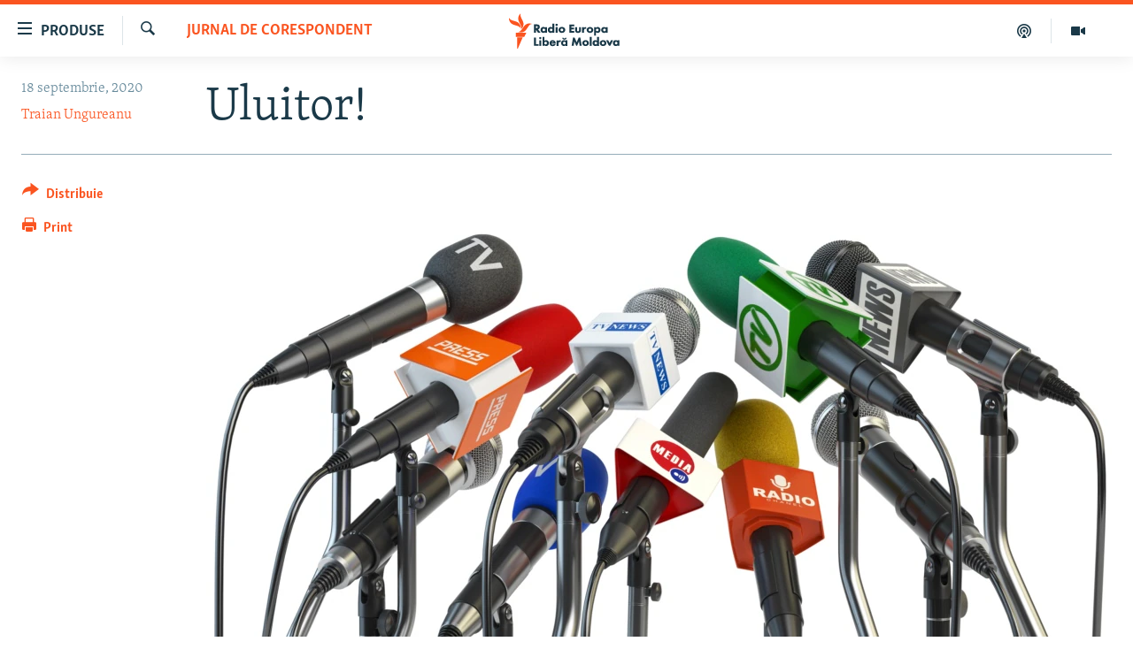

--- FILE ---
content_type: text/html; charset=utf-8
request_url: https://moldova.europalibera.org/a/uluitor-/30840292.html
body_size: 14342
content:

<!DOCTYPE html>
<html lang="ro" dir="ltr" class="no-js">
<head>
<link href="/Content/responsive/RFE/ro-MD/RFE-ro-MD.css?&amp;av=0.0.0.0&amp;cb=370" rel="stylesheet"/>
<script src="//tags.europalibera.org/rferl-pangea/prod/utag.sync.js"></script> <script type='text/javascript' src='https://www.youtube.com/iframe_api' async></script>
<link rel="manifest" href="/manifest.json">
<script type="text/javascript">
//a general 'js' detection, must be on top level in <head>, due to CSS performance
document.documentElement.className = "js";
var cacheBuster = "370";
var appBaseUrl = "/";
var imgEnhancerBreakpoints = [0, 144, 256, 408, 650, 1023, 1597];
var isLoggingEnabled = false;
var isPreviewPage = false;
var isLivePreviewPage = false;
if (!isPreviewPage) {
window.RFE = window.RFE || {};
window.RFE.cacheEnabledByParam = window.location.href.indexOf('nocache=1') === -1;
const url = new URL(window.location.href);
const params = new URLSearchParams(url.search);
// Remove the 'nocache' parameter
params.delete('nocache');
// Update the URL without the 'nocache' parameter
url.search = params.toString();
window.history.replaceState(null, '', url.toString());
} else {
window.addEventListener('load', function() {
const links = window.document.links;
for (let i = 0; i < links.length; i++) {
links[i].href = '#';
links[i].target = '_self';
}
})
}
var pwaEnabled = false;
var swCacheDisabled;
</script>
<meta charset="utf-8" />
<title>Uluitor!</title>
<meta name="description" content="Două săruri tari stăp&#238;nesc engleza de ocazii publice: amazing și incredible. Uluitor și incredibil. Forța acestor cuvinte e vie &#238;n orice &#238;mprejurare: film, lege fiscală, nouă gamă de iaurturi sau navă cosmică. &#206;n rom&#226;nește, turma de grenade din titluri e mai felurită. Orice ziar care se respectă..." />
<meta name="keywords" content="Arhiva zilei, Jurnal de Corespondent" />
<meta name="viewport" content="width=device-width, initial-scale=1.0" />
<meta http-equiv="X-UA-Compatible" content="IE=edge" />
<meta name="robots" content="max-image-preview:large"><meta property="fb:pages" content="182173838166" />
<meta name="facebook-domain-verification" content="5xxxxjsfctraxv2f2l7v1zekm6otjr" />
<link href="https://moldova.europalibera.org/a/uluitor-/30840292.html" rel="canonical" />
<meta name="apple-mobile-web-app-title" content="Radio Europa Liberă/Radio Libertatea" />
<meta name="apple-mobile-web-app-status-bar-style" content="black" />
<meta name="apple-itunes-app" content="app-id=475986784, app-argument=//30840292.ltr" />
<meta content="Uluitor!" property="og:title" />
<meta content="Două săruri tari stăpînesc engleza de ocazii publice: amazing și incredible. Uluitor și incredibil. Forța acestor cuvinte e vie în orice împrejurare: film, lege fiscală, nouă gamă de iaurturi sau navă cosmică. În românește, turma de grenade din titluri e mai felurită. Orice ziar care se respectă..." property="og:description" />
<meta content="article" property="og:type" />
<meta content="https://moldova.europalibera.org/a/uluitor-/30840292.html" property="og:url" />
<meta content="Radio Europa Liberă" property="og:site_name" />
<meta content="https://www.facebook.com/europalibera.org/" property="article:publisher" />
<meta content="https://gdb.rferl.org/a36b2414-db56-4879-a703-0c6caa43b71d_w1200_h630.jpg" property="og:image" />
<meta content="1200" property="og:image:width" />
<meta content="630" property="og:image:height" />
<meta content="1161189263936924" property="fb:app_id" />
<meta content="Traian Ungureanu" name="Author" />
<meta content="summary_large_image" name="twitter:card" />
<meta content="@SomeAccount" name="twitter:site" />
<meta content="https://gdb.rferl.org/a36b2414-db56-4879-a703-0c6caa43b71d_w1200_h630.jpg" name="twitter:image" />
<meta content="Uluitor!" name="twitter:title" />
<meta content="Două săruri tari stăpînesc engleza de ocazii publice: amazing și incredible. Uluitor și incredibil. Forța acestor cuvinte e vie în orice împrejurare: film, lege fiscală, nouă gamă de iaurturi sau navă cosmică. În românește, turma de grenade din titluri e mai felurită. Orice ziar care se respectă..." name="twitter:description" />
<link rel="amphtml" href="https://moldova.europalibera.org/amp/uluitor-/30840292.html" />
<script type="application/ld+json">{"articleSection":"Jurnal de Corespondent","isAccessibleForFree":true,"headline":"Uluitor!","inLanguage":"ro-MD","keywords":"Arhiva zilei, Jurnal de Corespondent","author":{"@type":"Person","url":"https://moldova.europalibera.org/author/traian-ungureanu/kurmp","description":"","image":{"@type":"ImageObject","url":"https://gdb.rferl.org/e6e9b182-d9b1-4cc0-b225-7c61ca3101ac.jpg"},"name":"Traian Ungureanu"},"datePublished":"2020-09-18 04:32:00Z","dateModified":"2020-09-18 04:32:00Z","publisher":{"logo":{"width":512,"height":220,"@type":"ImageObject","url":"https://moldova.europalibera.org/Content/responsive/RFE/ro-MD/img/logo.png"},"@type":"NewsMediaOrganization","url":"https://moldova.europalibera.org","sameAs":["https://www.facebook.com/europalibera.org/","https://www.youtube.com/user/europalibera11","https://www.instagram.com/europalibera/"],"name":"Europa Liberă Moldova","alternateName":""},"@context":"https://schema.org","@type":"NewsArticle","mainEntityOfPage":"https://moldova.europalibera.org/a/uluitor-/30840292.html","url":"https://moldova.europalibera.org/a/uluitor-/30840292.html","description":"Două săruri tari stăpînesc engleza de ocazii publice: amazing și incredible. Uluitor și incredibil. Forța acestor cuvinte e vie în orice împrejurare: film, lege fiscală, nouă gamă de iaurturi sau navă cosmică. În românește, turma de grenade din titluri e mai felurită. Orice ziar care se respectă...","image":{"width":1080,"height":608,"@type":"ImageObject","url":"https://gdb.rferl.org/a36b2414-db56-4879-a703-0c6caa43b71d_w1080_h608.jpg"},"name":"Uluitor!"}</script>
<script src="/Scripts/responsive/infographics.b?v=dVbZ-Cza7s4UoO3BqYSZdbxQZVF4BOLP5EfYDs4kqEo1&amp;av=0.0.0.0&amp;cb=370"></script>
<script src="/Scripts/responsive/loader.b?v=Q26XNwrL6vJYKjqFQRDnx01Lk2pi1mRsuLEaVKMsvpA1&amp;av=0.0.0.0&amp;cb=370"></script>
<link rel="icon" type="image/svg+xml" href="/Content/responsive/RFE/img/webApp/favicon.svg" />
<link rel="alternate icon" href="/Content/responsive/RFE/img/webApp/favicon.ico" />
<link rel="mask-icon" color="#ea6903" href="/Content/responsive/RFE/img/webApp/favicon_safari.svg" />
<link rel="apple-touch-icon" sizes="152x152" href="/Content/responsive/RFE/img/webApp/ico-152x152.png" />
<link rel="apple-touch-icon" sizes="144x144" href="/Content/responsive/RFE/img/webApp/ico-144x144.png" />
<link rel="apple-touch-icon" sizes="114x114" href="/Content/responsive/RFE/img/webApp/ico-114x114.png" />
<link rel="apple-touch-icon" sizes="72x72" href="/Content/responsive/RFE/img/webApp/ico-72x72.png" />
<link rel="apple-touch-icon-precomposed" href="/Content/responsive/RFE/img/webApp/ico-57x57.png" />
<link rel="icon" sizes="192x192" href="/Content/responsive/RFE/img/webApp/ico-192x192.png" />
<link rel="icon" sizes="128x128" href="/Content/responsive/RFE/img/webApp/ico-128x128.png" />
<meta name="msapplication-TileColor" content="#ffffff" />
<meta name="msapplication-TileImage" content="/Content/responsive/RFE/img/webApp/ico-144x144.png" />
<link rel="preload" href="/Content/responsive/fonts/Skolar-Lt_LatnCyrl_v2.4.woff" type="font/woff" as="font" crossorigin="anonymous" />
<link rel="alternate" type="application/rss+xml" title="RFE/RL - [RSS]" href="/api/" />
<link rel="sitemap" type="application/rss+xml" href="/sitemap.xml" />
</head>
<body class=" nav-no-loaded cc_theme pg-article print-lay-article js-category-to-nav nojs-images ">
<script type="text/javascript" >
var analyticsData = {url:"https://moldova.europalibera.org/a/uluitor-/30840292.html",property_id:"427",article_uid:"30840292",page_title:"Uluitor!",page_type:"article",content_type:"article",subcontent_type:"article",last_modified:"2020-09-18 04:32:00Z",pub_datetime:"2020-09-18 04:32:00Z",pub_year:"2020",pub_month:"09",pub_day:"18",pub_hour:"04",pub_weekday:"Friday",section:"jurnal de corespondent",english_section:"jurnal_de_cor",byline:"Traian Ungureanu",categories:"daily_archive,jurnal_de_cor",domain:"moldova.europalibera.org",language:"Romanian",language_service:"RFERL Moldovan",platform:"web",copied:"no",copied_article:"",copied_title:"",runs_js:"Yes",cms_release:"8.44.0.0.370",enviro_type:"prod",slug:"uluitor-",entity:"RFE",short_language_service:"MOL",platform_short:"W",page_name:"Uluitor!"};
</script>
<noscript><iframe src="https://www.googletagmanager.com/ns.html?id=GTM-WXZBPZ" height="0" width="0" style="display:none;visibility:hidden"></iframe></noscript><script type="text/javascript" data-cookiecategory="analytics">
var gtmEventObject = Object.assign({}, analyticsData, {event: 'page_meta_ready'});window.dataLayer = window.dataLayer || [];window.dataLayer.push(gtmEventObject);
if (top.location === self.location) { //if not inside of an IFrame
var renderGtm = "true";
if (renderGtm === "true") {
(function(w,d,s,l,i){w[l]=w[l]||[];w[l].push({'gtm.start':new Date().getTime(),event:'gtm.js'});var f=d.getElementsByTagName(s)[0],j=d.createElement(s),dl=l!='dataLayer'?'&l='+l:'';j.async=true;j.src='//www.googletagmanager.com/gtm.js?id='+i+dl;f.parentNode.insertBefore(j,f);})(window,document,'script','dataLayer','GTM-WXZBPZ');
}
}
</script>
<!--Analytics tag js version start-->
<script type="text/javascript" data-cookiecategory="analytics">
var utag_data = Object.assign({}, analyticsData, {});
if(typeof(TealiumTagFrom)==='function' && typeof(TealiumTagSearchKeyword)==='function') {
var utag_from=TealiumTagFrom();var utag_searchKeyword=TealiumTagSearchKeyword();
if(utag_searchKeyword!=null && utag_searchKeyword!=='' && utag_data["search_keyword"]==null) utag_data["search_keyword"]=utag_searchKeyword;if(utag_from!=null && utag_from!=='') utag_data["from"]=TealiumTagFrom();}
if(window.top!== window.self&&utag_data.page_type==="snippet"){utag_data.page_type = 'iframe';}
try{if(window.top!==window.self&&window.self.location.hostname===window.top.location.hostname){utag_data.platform = 'self-embed';utag_data.platform_short = 'se';}}catch(e){if(window.top!==window.self&&window.self.location.search.includes("platformType=self-embed")){utag_data.platform = 'cross-promo';utag_data.platform_short = 'cp';}}
(function(a,b,c,d){ a="https://tags.europalibera.org/rferl-pangea/prod/utag.js"; b=document;c="script";d=b.createElement(c);d.src=a;d.type="text/java"+c;d.async=true; a=b.getElementsByTagName(c)[0];a.parentNode.insertBefore(d,a); })();
</script>
<!--Analytics tag js version end-->
<!-- Analytics tag management NoScript -->
<noscript>
<img style="position: absolute; border: none;" src="https://ssc.europalibera.org/b/ss/bbgprod,bbgentityrferl/1/G.4--NS/2142486923?pageName=rfe%3amol%3aw%3aarticle%3auluitor%21&amp;c6=uluitor%21&amp;v36=8.44.0.0.370&amp;v6=D=c6&amp;g=https%3a%2f%2fmoldova.europalibera.org%2fa%2fuluitor-%2f30840292.html&amp;c1=D=g&amp;v1=D=g&amp;events=event1,event52&amp;c16=rferl%20moldovan&amp;v16=D=c16&amp;c5=jurnal_de_cor&amp;v5=D=c5&amp;ch=jurnal%20de%20corespondent&amp;c15=romanian&amp;v15=D=c15&amp;c4=article&amp;v4=D=c4&amp;c14=30840292&amp;v14=D=c14&amp;v20=no&amp;c17=web&amp;v17=D=c17&amp;mcorgid=518abc7455e462b97f000101%40adobeorg&amp;server=moldova.europalibera.org&amp;pageType=D=c4&amp;ns=bbg&amp;v29=D=server&amp;v25=rfe&amp;v30=427&amp;v105=D=User-Agent " alt="analytics" width="1" height="1" /></noscript>
<!-- End of Analytics tag management NoScript -->
<!--*** Accessibility links - For ScreenReaders only ***-->
<section>
<div class="sr-only">
<h2>Linkuri accesibilitate</h2>
<ul>
<li><a href="#content" data-disable-smooth-scroll="1">Sari la conținutul principal</a></li>
<li><a href="#navigation" data-disable-smooth-scroll="1">Sari la navigarea principală</a></li>
<li><a href="#txtHeaderSearch" data-disable-smooth-scroll="1">Sari la căutare</a></li>
</ul>
</div>
</section>
<div dir="ltr">
<div id="page">
<aside>
<div class="c-lightbox overlay-modal">
<div class="c-lightbox__intro">
<h2 class="c-lightbox__intro-title"></h2>
<button class="btn btn--rounded c-lightbox__btn c-lightbox__intro-next" title="Următorul">
<span class="ico ico--rounded ico-chevron-forward"></span>
<span class="sr-only">Următorul</span>
</button>
</div>
<div class="c-lightbox__nav">
<button class="btn btn--rounded c-lightbox__btn c-lightbox__btn--close" title="Inchide">
<span class="ico ico--rounded ico-close"></span>
<span class="sr-only">Inchide</span>
</button>
<button class="btn btn--rounded c-lightbox__btn c-lightbox__btn--prev" title="Precedent">
<span class="ico ico--rounded ico-chevron-backward"></span>
<span class="sr-only">Precedent</span>
</button>
<button class="btn btn--rounded c-lightbox__btn c-lightbox__btn--next" title="Următorul">
<span class="ico ico--rounded ico-chevron-forward"></span>
<span class="sr-only">Următorul</span>
</button>
</div>
<div class="c-lightbox__content-wrap">
<figure class="c-lightbox__content">
<span class="c-spinner c-spinner--lightbox">
<img src="/Content/responsive/img/player-spinner.png"
alt="Așteptați"
title="Așteptați" />
</span>
<div class="c-lightbox__img">
<div class="thumb">
<img src="" alt="" />
</div>
</div>
<figcaption>
<div class="c-lightbox__info c-lightbox__info--foot">
<span class="c-lightbox__counter"></span>
<span class="caption c-lightbox__caption"></span>
</div>
</figcaption>
</figure>
</div>
<div class="hidden">
<div class="content-advisory__box content-advisory__box--lightbox">
<span class="content-advisory__box-text">Conținutul imaginii vă poate afecta sau deranja</span>
<button class="btn btn--transparent content-advisory__box-btn m-t-md" value="text" type="button">
<span class="btn__text">
Click pentru a vedea
</span>
</button>
</div>
</div>
</div>
<div class="print-dialogue">
<div class="container">
<h3 class="print-dialogue__title section-head">Print Options:</h3>
<div class="print-dialogue__opts">
<ul class="print-dialogue__opt-group">
<li class="form__group form__group--checkbox">
<input class="form__check " id="checkboxImages" name="checkboxImages" type="checkbox" checked="checked" />
<label for="checkboxImages" class="form__label m-t-md">Images</label>
</li>
<li class="form__group form__group--checkbox">
<input class="form__check " id="checkboxMultimedia" name="checkboxMultimedia" type="checkbox" checked="checked" />
<label for="checkboxMultimedia" class="form__label m-t-md">Multimedia</label>
</li>
</ul>
<ul class="print-dialogue__opt-group">
<li class="form__group form__group--checkbox">
<input class="form__check " id="checkboxEmbedded" name="checkboxEmbedded" type="checkbox" checked="checked" />
<label for="checkboxEmbedded" class="form__label m-t-md">Embedded Content</label>
</li>
<li class="form__group form__group--checkbox">
<input class="form__check " id="checkboxComments" name="checkboxComments" type="checkbox" />
<label for="checkboxComments" class="form__label m-t-md"> Comments</label>
</li>
</ul>
</div>
<div class="print-dialogue__buttons">
<button class="btn btn--secondary close-button" type="button" title="Cancel">
<span class="btn__text ">Cancel</span>
</button>
<button class="btn btn-cust-print m-l-sm" type="button" title="Print">
<span class="btn__text ">Print</span>
</button>
</div>
</div>
</div>
<div class="ctc-message pos-fix">
<div class="ctc-message__inner">Link has been copied to clipboard</div>
</div>
</aside>
<div class="hdr-20 hdr-20--big">
<div class="hdr-20__inner">
<div class="hdr-20__max pos-rel">
<div class="hdr-20__side hdr-20__side--primary d-flex">
<label data-for="main-menu-ctrl" data-switcher-trigger="true" data-switch-target="main-menu-ctrl" class="burger hdr-trigger pos-rel trans-trigger" data-trans-evt="click" data-trans-id="menu">
<span class="ico ico-close hdr-trigger__ico hdr-trigger__ico--close burger__ico burger__ico--close"></span>
<span class="ico ico-menu hdr-trigger__ico hdr-trigger__ico--open burger__ico burger__ico--open"></span>
<span class="burger__label">Produse</span>
</label>
<div class="menu-pnl pos-fix trans-target" data-switch-target="main-menu-ctrl" data-trans-id="menu">
<div class="menu-pnl__inner">
<nav class="main-nav menu-pnl__item menu-pnl__item--first">
<ul class="main-nav__list accordeon" data-analytics-tales="false" data-promo-name="link" data-location-name="nav,secnav">
<li class="main-nav__item">
<a class="main-nav__item-name main-nav__item-name--link" href="/z/22776" title="Europa Liberă explică" data-item-name="explainer" >Europa Liberă explică</a>
</li>
<li class="main-nav__item">
<a class="main-nav__item-name main-nav__item-name--link" href="/z/23040" title="Pe agendă cu Cristina Popușoi" data-item-name="on-agenda-with-cristina-popusoi" >Pe agendă cu Cristina Popușoi</a>
</li>
<li class="main-nav__item">
<a class="main-nav__item-name main-nav__item-name--link" href="/z/23754" title="Istorii care contează" data-item-name="stories-that-matters" >Istorii care contează</a>
</li>
<li class="main-nav__item accordeon__item" data-switch-target="menu-item-3373">
<label class="main-nav__item-name main-nav__item-name--label accordeon__control-label" data-switcher-trigger="true" data-for="menu-item-3373">
Podcasturile Europei Libere
<span class="ico ico-chevron-down main-nav__chev"></span>
</label>
<div class="main-nav__sub-list">
<a class="main-nav__item-name main-nav__item-name--link main-nav__item-name--sub" href="/dincolodestiri" title="Dincolo de Știri" data-item-name="beyond-the-news" >Dincolo de Știri</a>
<a class="main-nav__item-name main-nav__item-name--link main-nav__item-name--sub" href="/inesenta" title="&#206;n esență" data-item-name="esentially" >&#206;n esență</a>
<a class="main-nav__item-name main-nav__item-name--link main-nav__item-name--sub" href="/laboratorul-social" title="Laboratorul Social" data-item-name="social-lab" >Laboratorul Social</a>
<a class="main-nav__item-name main-nav__item-name--link main-nav__item-name--sub" href="/reporterii" title="Reporterii" data-item-name="reporters" >Reporterii</a>
<a class="main-nav__item-name main-nav__item-name--link main-nav__item-name--sub" href="/peagenda" title="Pe agendă" data-item-name="on-the-agenda" >Pe agendă</a>
</div>
</li>
<li class="main-nav__item">
<a class="main-nav__item-name main-nav__item-name--link" href="/z/23483" title="Cartela medicală cu Silvia Rotaru" data-item-name="health-card" >Cartela medicală cu Silvia Rotaru</a>
</li>
<li class="main-nav__item">
<a class="main-nav__item-name main-nav__item-name--link" href="/z/23217" title="Povești din diasporă" data-item-name="diaspora-stories" >Povești din diasporă</a>
</li>
<li class="main-nav__item">
<a class="main-nav__item-name main-nav__item-name--link" href="/ru" title="Юстиция с Надеждой" data-item-name="justice-with-Nadejda" >Юстиция с Надеждой</a>
</li>
<li class="main-nav__item accordeon__item" data-switch-target="menu-item-635">
<label class="main-nav__item-name main-nav__item-name--label accordeon__control-label" data-switcher-trigger="true" data-for="menu-item-635">
Arhiva
<span class="ico ico-chevron-down main-nav__chev"></span>
</label>
<div class="main-nav__sub-list">
<a class="main-nav__item-name main-nav__item-name--link main-nav__item-name--sub" href="/z/23699" title="Parlamentare 2025" data-item-name="parlamentary-election-2025" >Parlamentare 2025</a>
<a class="main-nav__item-name main-nav__item-name--link main-nav__item-name--sub" href="/cartealapachet" title="Cartea la pachet" data-item-name="mal-bz_cartea" >Cartea la pachet</a>
<a class="main-nav__item-name main-nav__item-name--link main-nav__item-name--sub" href="https://moldova.europalibera.org/a/32531322.html" title="Istorii despre ceea ce contează" target="_blank" rel="noopener">Istorii despre ceea ce contează</a>
<a class="main-nav__item-name main-nav__item-name--link main-nav__item-name--sub" href="/z/22994" title="&#206;n vizor" data-item-name="under-scrutiny" >&#206;n vizor</a>
<a class="main-nav__item-name main-nav__item-name--link main-nav__item-name--sub" href="/z/22715" title="Amprente istorice" data-item-name="historical-footprints" >Amprente istorice</a>
<a class="main-nav__item-name main-nav__item-name--link main-nav__item-name--sub" href="/z/22989" title="Cultura la frontieră" data-item-name="cultura-la-frontiera" >Cultura la frontieră</a>
<a class="main-nav__item-name main-nav__item-name--link main-nav__item-name--sub" href="/z/22946" title="Cum &#238;nvață Moldova" data-item-name="how-moldova-learns" >Cum &#238;nvață Moldova</a>
<a class="main-nav__item-name main-nav__item-name--link main-nav__item-name--sub" href="/panorama-interviu" title="Panorama Interviu" data-item-name="panorama-interview" >Panorama Interviu</a>
<a class="main-nav__item-name main-nav__item-name--link main-nav__item-name--sub" href="/jurnaldecorespondent" title="Jurnal de corespondent" data-item-name="jurnal_de_cor" >Jurnal de corespondent</a>
<a class="main-nav__item-name main-nav__item-name--link main-nav__item-name--sub" href="/z/22775" title="Asta-i meseria mea!" data-item-name="asta-i-meseria-mea" >Asta-i meseria mea!</a>
<a class="main-nav__item-name main-nav__item-name--link main-nav__item-name--sub" href="/dictionareuropean" title="Dicționar European" data-item-name="mal-bz_dictionar" >Dicționar European</a>
<a class="main-nav__item-name main-nav__item-name--link main-nav__item-name--sub" href="/NATO" title="NATO" data-item-name="NATO" >NATO</a>
<a class="main-nav__item-name main-nav__item-name--link main-nav__item-name--sub" href="/z/23029" title="Alegeri locale 2023" data-item-name="local-election-2023" >Alegeri locale 2023</a>
<a class="main-nav__item-name main-nav__item-name--link main-nav__item-name--sub" href="/z/22906" title="Să fie lumină" data-item-name="let-there-to-be-light" >Să fie lumină</a>
<a class="main-nav__item-name main-nav__item-name--link main-nav__item-name--sub" href="/arhiva" title="Arhiva istorică Radio Europa Liberă" data-item-name="el-archive-resp" >Arhiva istorică Radio Europa Liberă</a>
<a class="main-nav__item-name main-nav__item-name--link main-nav__item-name--sub" href="/electorala-2024" title="Electorala 2024" data-item-name="2024 elections" >Electorala 2024</a>
</div>
</li>
</ul>
</nav>
<div class="menu-pnl__item menu-pnl__item--social">
<h5 class="menu-pnl__sub-head">Urmărește-ne</h5>
<a href="https://www.facebook.com/europalibera.org/" title="Urmărește-ne pe Facebook" data-analytics-text="follow_on_facebook" class="btn btn--rounded btn--social-inverted menu-pnl__btn js-social-btn btn-facebook" target="_blank" rel="noopener">
<span class="ico ico-facebook-alt ico--rounded"></span>
</a>
<a href="https://www.youtube.com/user/europalibera11" title="Urmărește-ne pe Youtube" data-analytics-text="follow_on_youtube" class="btn btn--rounded btn--social-inverted menu-pnl__btn js-social-btn btn-youtube" target="_blank" rel="noopener">
<span class="ico ico-youtube ico--rounded"></span>
</a>
<a href="https://www.instagram.com/europalibera/" title="Urmărește-ne pe Instagram" data-analytics-text="follow_on_instagram" class="btn btn--rounded btn--social-inverted menu-pnl__btn js-social-btn btn-instagram" target="_blank" rel="noopener">
<span class="ico ico-instagram ico--rounded"></span>
</a>
</div>
<div class="menu-pnl__item">
<a href="/navigation/allsites" class="menu-pnl__item-link">
<span class="ico ico-languages "></span>
Toate site-urile REL/RL
</a>
</div>
</div>
</div>
<label data-for="top-search-ctrl" data-switcher-trigger="true" data-switch-target="top-search-ctrl" class="top-srch-trigger hdr-trigger">
<span class="ico ico-close hdr-trigger__ico hdr-trigger__ico--close top-srch-trigger__ico top-srch-trigger__ico--close"></span>
<span class="ico ico-search hdr-trigger__ico hdr-trigger__ico--open top-srch-trigger__ico top-srch-trigger__ico--open"></span>
</label>
<div class="srch-top srch-top--in-header" data-switch-target="top-search-ctrl">
<div class="container">
<form action="/s" class="srch-top__form srch-top__form--in-header" id="form-topSearchHeader" method="get" role="search"><label for="txtHeaderSearch" class="sr-only">Caută</label>
<input type="text" id="txtHeaderSearch" name="k" placeholder="Caută" accesskey="s" value="" class="srch-top__input analyticstag-event" onkeydown="if (event.keyCode === 13) { FireAnalyticsTagEventOnSearch('search', $dom.get('#txtHeaderSearch')[0].value) }" />
<button title="Caută" type="submit" class="btn btn--top-srch analyticstag-event" onclick="FireAnalyticsTagEventOnSearch('search', $dom.get('#txtHeaderSearch')[0].value) ">
<span class="ico ico-search"></span>
</button></form>
</div>
</div>
<a href="/" class="main-logo-link">
<img src="/Content/responsive/RFE/ro-MD/img/logo-compact.svg" class="main-logo main-logo--comp" alt="site logo">
<img src="/Content/responsive/RFE/ro-MD/img/logo.svg" class="main-logo main-logo--big" alt="site logo">
</a>
</div>
<div class="hdr-20__side hdr-20__side--secondary d-flex">
<a href="https://moldova.europalibera.org/multimedia" title="Vizual" class="hdr-20__secondary-item" data-item-name="video">
<span class="ico ico-video hdr-20__secondary-icon"></span>
</a>
<a href="/emisiuni-podcast" title="Podcast" class="hdr-20__secondary-item" data-item-name="podcast">
<span class="ico ico-podcast hdr-20__secondary-icon"></span>
</a>
<a href="/s" title="Caută" class="hdr-20__secondary-item hdr-20__secondary-item--search" data-item-name="search">
<span class="ico ico-search hdr-20__secondary-icon hdr-20__secondary-icon--search"></span>
</a>
<div class="srch-bottom">
<form action="/s" class="srch-bottom__form d-flex" id="form-bottomSearch" method="get" role="search"><label for="txtSearch" class="sr-only">Caută</label>
<input type="search" id="txtSearch" name="k" placeholder="Caută" accesskey="s" value="" class="srch-bottom__input analyticstag-event" onkeydown="if (event.keyCode === 13) { FireAnalyticsTagEventOnSearch('search', $dom.get('#txtSearch')[0].value) }" />
<button title="Caută" type="submit" class="btn btn--bottom-srch analyticstag-event" onclick="FireAnalyticsTagEventOnSearch('search', $dom.get('#txtSearch')[0].value) ">
<span class="ico ico-search"></span>
</button></form>
</div>
</div>
<img src="/Content/responsive/RFE/ro-MD/img/logo-print.gif" class="logo-print" alt="site logo">
<img src="/Content/responsive/RFE/ro-MD/img/logo-print_color.png" class="logo-print logo-print--color" alt="site logo">
</div>
</div>
</div>
<script>
if (document.body.className.indexOf('pg-home') > -1) {
var nav2In = document.querySelector('.hdr-20__inner');
var nav2Sec = document.querySelector('.hdr-20__side--secondary');
var secStyle = window.getComputedStyle(nav2Sec);
if (nav2In && window.pageYOffset < 150 && secStyle['position'] !== 'fixed') {
nav2In.classList.add('hdr-20__inner--big')
}
}
</script>
<div class="c-hlights c-hlights--breaking c-hlights--no-item" data-hlight-display="mobile,desktop">
<div class="c-hlights__wrap container p-0">
<div class="c-hlights__nav">
<a role="button" href="#" title="Precedent">
<span class="ico ico-chevron-backward m-0"></span>
<span class="sr-only">Precedent</span>
</a>
<a role="button" href="#" title="Următorul">
<span class="ico ico-chevron-forward m-0"></span>
<span class="sr-only">Următorul</span>
</a>
</div>
<span class="c-hlights__label">
<span class="">Ultima oră</span>
<span class="switcher-trigger">
<label data-for="more-less-1" data-switcher-trigger="true" class="switcher-trigger__label switcher-trigger__label--more p-b-0" title="Afișează mai mult">
<span class="ico ico-chevron-down"></span>
</label>
<label data-for="more-less-1" data-switcher-trigger="true" class="switcher-trigger__label switcher-trigger__label--less p-b-0" title="Mai puțin">
<span class="ico ico-chevron-up"></span>
</label>
</span>
</span>
<ul class="c-hlights__items switcher-target" data-switch-target="more-less-1">
</ul>
</div>
</div> <div id="content">
<main class="container">
<div class="hdr-container">
<div class="row">
<div class="col-category col-xs-12 col-md-2 pull-left"> <div class="category js-category">
<a class="" href="/jurnaldecorespondent">Jurnal de Corespondent</a> </div>
</div><div class="col-title col-xs-12 col-md-10 pull-right"> <h1 class="title pg-title">
Uluitor!
</h1>
</div><div class="col-publishing-details col-xs-12 col-sm-12 col-md-2 pull-left"> <div class="publishing-details ">
<div class="published">
<span class="date" >
<time pubdate="pubdate" datetime="2020-09-18T07:32:00+02:00">
18 septembrie, 2020
</time>
</span>
</div>
<div class="links">
<ul class="links__list links__list--column">
<li class="links__item">
<a class="links__item-link" href="/author/traian-ungureanu/kurmp" title="Traian Ungureanu">Traian Ungureanu</a>
</li>
</ul>
</div>
</div>
</div><div class="col-lg-12 separator"> <div class="separator">
<hr class="title-line" />
</div>
</div><div class="col-multimedia col-xs-12 col-md-10 pull-right"> <div class="cover-media">
<figure class="media-image js-media-expand">
<div class="img-wrap">
<div class="thumb thumb16_9">
<img src="https://gdb.rferl.org/a36b2414-db56-4879-a703-0c6caa43b71d_w250_r1_s.jpg" alt="" />
</div>
</div>
</figure>
</div>
</div><div class="col-xs-12 col-md-2 pull-left article-share pos-rel"> <div class="share--box">
<div class="sticky-share-container" style="display:none">
<div class="container">
<a href="https://moldova.europalibera.org" id="logo-sticky-share">&nbsp;</a>
<div class="pg-title pg-title--sticky-share">
Uluitor!
</div>
<div class="sticked-nav-actions">
<!--This part is for sticky navigation display-->
<p class="buttons link-content-sharing p-0 ">
<button class="btn btn--link btn-content-sharing p-t-0 " id="btnContentSharing" value="text" role="Button" type="" title="comută mai multe opțiuni de distribuire">
<span class="ico ico-share ico--l"></span>
<span class="btn__text ">
Distribuie
</span>
</button>
</p>
<aside class="content-sharing js-content-sharing js-content-sharing--apply-sticky content-sharing--sticky"
role="complementary"
data-share-url="https://moldova.europalibera.org/a/uluitor-/30840292.html" data-share-title="Uluitor!" data-share-text="">
<div class="content-sharing__popover">
<h6 class="content-sharing__title">Distribuie</h6>
<button href="#close" id="btnCloseSharing" class="btn btn--text-like content-sharing__close-btn">
<span class="ico ico-close ico--l"></span>
</button>
<ul class="content-sharing__list">
<li class="content-sharing__item">
<div class="ctc ">
<input type="text" class="ctc__input" readonly="readonly">
<a href="" js-href="https://moldova.europalibera.org/a/uluitor-/30840292.html" class="content-sharing__link ctc__button">
<span class="ico ico-copy-link ico--rounded ico--s"></span>
<span class="content-sharing__link-text">copiați link-ul</span>
</a>
</div>
</li>
<li class="content-sharing__item">
<a href="https://facebook.com/sharer.php?u=https%3a%2f%2fmoldova.europalibera.org%2fa%2fuluitor-%2f30840292.html"
data-analytics-text="share_on_facebook"
title="Facebook" target="_blank"
class="content-sharing__link js-social-btn">
<span class="ico ico-facebook ico--rounded ico--s"></span>
<span class="content-sharing__link-text">Facebook</span>
</a>
</li>
<li class="content-sharing__item">
<a href="https://twitter.com/share?url=https%3a%2f%2fmoldova.europalibera.org%2fa%2fuluitor-%2f30840292.html&amp;text=Uluitor!"
data-analytics-text="share_on_twitter"
title="X (Twitter)" target="_blank"
class="content-sharing__link js-social-btn">
<span class="ico ico-twitter ico--rounded ico--s"></span>
<span class="content-sharing__link-text">X (Twitter)</span>
</a>
</li>
<li class="content-sharing__item visible-xs-inline-block visible-sm-inline-block">
<a href="whatsapp://send?text=https%3a%2f%2fmoldova.europalibera.org%2fa%2fuluitor-%2f30840292.html"
data-analytics-text="share_on_whatsapp"
title="WhatsApp" target="_blank"
class="content-sharing__link js-social-btn">
<span class="ico ico-whatsapp ico--rounded ico--s"></span>
<span class="content-sharing__link-text">WhatsApp</span>
</a>
</li>
<li class="content-sharing__item visible-md-inline-block visible-lg-inline-block">
<a href="https://web.whatsapp.com/send?text=https%3a%2f%2fmoldova.europalibera.org%2fa%2fuluitor-%2f30840292.html"
data-analytics-text="share_on_whatsapp_desktop"
title="WhatsApp" target="_blank"
class="content-sharing__link js-social-btn">
<span class="ico ico-whatsapp ico--rounded ico--s"></span>
<span class="content-sharing__link-text">WhatsApp</span>
</a>
</li>
<li class="content-sharing__item">
<a href="https://telegram.me/share/url?url=https%3a%2f%2fmoldova.europalibera.org%2fa%2fuluitor-%2f30840292.html"
data-analytics-text="share_on_telegram"
title="Telegram" target="_blank"
class="content-sharing__link js-social-btn">
<span class="ico ico-telegram ico--rounded ico--s"></span>
<span class="content-sharing__link-text">Telegram</span>
</a>
</li>
<li class="content-sharing__item">
<a href="mailto:?body=https%3a%2f%2fmoldova.europalibera.org%2fa%2fuluitor-%2f30840292.html&amp;subject=Uluitor!"
title="Email"
class="content-sharing__link ">
<span class="ico ico-email ico--rounded ico--s"></span>
<span class="content-sharing__link-text">Email</span>
</a>
</li>
</ul>
</div>
</aside>
</div>
</div>
</div>
<div class="links">
<p class="buttons link-content-sharing p-0 ">
<button class="btn btn--link btn-content-sharing p-t-0 " id="btnContentSharing" value="text" role="Button" type="" title="comută mai multe opțiuni de distribuire">
<span class="ico ico-share ico--l"></span>
<span class="btn__text ">
Distribuie
</span>
</button>
</p>
<aside class="content-sharing js-content-sharing " role="complementary"
data-share-url="https://moldova.europalibera.org/a/uluitor-/30840292.html" data-share-title="Uluitor!" data-share-text="">
<div class="content-sharing__popover">
<h6 class="content-sharing__title">Distribuie</h6>
<button href="#close" id="btnCloseSharing" class="btn btn--text-like content-sharing__close-btn">
<span class="ico ico-close ico--l"></span>
</button>
<ul class="content-sharing__list">
<li class="content-sharing__item">
<div class="ctc ">
<input type="text" class="ctc__input" readonly="readonly">
<a href="" js-href="https://moldova.europalibera.org/a/uluitor-/30840292.html" class="content-sharing__link ctc__button">
<span class="ico ico-copy-link ico--rounded ico--l"></span>
<span class="content-sharing__link-text">copiați link-ul</span>
</a>
</div>
</li>
<li class="content-sharing__item">
<a href="https://facebook.com/sharer.php?u=https%3a%2f%2fmoldova.europalibera.org%2fa%2fuluitor-%2f30840292.html"
data-analytics-text="share_on_facebook"
title="Facebook" target="_blank"
class="content-sharing__link js-social-btn">
<span class="ico ico-facebook ico--rounded ico--l"></span>
<span class="content-sharing__link-text">Facebook</span>
</a>
</li>
<li class="content-sharing__item">
<a href="https://twitter.com/share?url=https%3a%2f%2fmoldova.europalibera.org%2fa%2fuluitor-%2f30840292.html&amp;text=Uluitor!"
data-analytics-text="share_on_twitter"
title="X (Twitter)" target="_blank"
class="content-sharing__link js-social-btn">
<span class="ico ico-twitter ico--rounded ico--l"></span>
<span class="content-sharing__link-text">X (Twitter)</span>
</a>
</li>
<li class="content-sharing__item visible-xs-inline-block visible-sm-inline-block">
<a href="whatsapp://send?text=https%3a%2f%2fmoldova.europalibera.org%2fa%2fuluitor-%2f30840292.html"
data-analytics-text="share_on_whatsapp"
title="WhatsApp" target="_blank"
class="content-sharing__link js-social-btn">
<span class="ico ico-whatsapp ico--rounded ico--l"></span>
<span class="content-sharing__link-text">WhatsApp</span>
</a>
</li>
<li class="content-sharing__item visible-md-inline-block visible-lg-inline-block">
<a href="https://web.whatsapp.com/send?text=https%3a%2f%2fmoldova.europalibera.org%2fa%2fuluitor-%2f30840292.html"
data-analytics-text="share_on_whatsapp_desktop"
title="WhatsApp" target="_blank"
class="content-sharing__link js-social-btn">
<span class="ico ico-whatsapp ico--rounded ico--l"></span>
<span class="content-sharing__link-text">WhatsApp</span>
</a>
</li>
<li class="content-sharing__item">
<a href="https://telegram.me/share/url?url=https%3a%2f%2fmoldova.europalibera.org%2fa%2fuluitor-%2f30840292.html"
data-analytics-text="share_on_telegram"
title="Telegram" target="_blank"
class="content-sharing__link js-social-btn">
<span class="ico ico-telegram ico--rounded ico--l"></span>
<span class="content-sharing__link-text">Telegram</span>
</a>
</li>
<li class="content-sharing__item">
<a href="mailto:?body=https%3a%2f%2fmoldova.europalibera.org%2fa%2fuluitor-%2f30840292.html&amp;subject=Uluitor!"
title="Email"
class="content-sharing__link ">
<span class="ico ico-email ico--rounded ico--l"></span>
<span class="content-sharing__link-text">Email</span>
</a>
</li>
</ul>
</div>
</aside>
<p class="link-print visible-md visible-lg buttons p-0">
<button class="btn btn--link btn-print p-t-0" onclick="if (typeof FireAnalyticsTagEvent === 'function') {FireAnalyticsTagEvent({ on_page_event: 'print_story' });}return false" title="(CTRL+P)">
<span class="ico ico-print"></span>
<span class="btn__text">Print</span>
</button>
</p>
</div>
</div>
</div>
</div>
</div>
<div class="body-container">
<div class="row">
<div class="col-xs-12 col-sm-12 col-md-10 col-lg-10 pull-right">
<div class="row">
<div class="col-xs-12 col-sm-12 col-md-8 col-lg-8 pull-left bottom-offset content-offset">
<div id="article-content" class="content-floated-wrap fb-quotable">
<div class="wsw">
<p>Două săruri tari stăpînesc engleza de ocazii publice: amazing și incredible. Uluitor și incredibil. Forța acestor cuvinte e vie în orice împrejurare: film, lege fiscală, nouă gamă de iaurturi sau navă cosmică. În românește, turma de grenade din titluri e mai felurită. Orice ziar care se respectă va folosi măcar o dată pe zi cuvintele: bombă, colosal, șoc, fără precedent, fabulos, grav, halucinant, îngrozitor, extraordinar, pericol, alarmă, lovitură. Realitatea are nevoie de proiectoare, zgomot și exces. Faptele și cuvintele obișnuite sînt inutile. Un public amorțit de rulajul continuu al noutăților trebuie trezit, măcar o clipă, cu șocuri electrice și miracole, Nemaiauzitul și nemaivăzutul sînt permanente. Orice persoană, orice declarație și orice eveniment confirmă că lumea e agitată, agresivă și gata de orice. Orice clipă pregătește un pericol, o cotitură, o izbitură și, la un loc, un destin imprevizibil. Dar adevăratul șoc vine după. Cînd a terminat de citit și iese pe stradă, victima știrilor observă că totul arată ca înainte. Uluitor!</p>
</div>
<ul>
</ul>
</div>
</div>
<div class="col-xs-12 col-sm-12 col-md-4 col-lg-4 pull-left design-top-offset"> <div class="media-block-wrap">
<h2 class="section-head">Pe aceeași temă</h2>
<div class="row">
<ul>
<li class="col-xs-12 col-sm-6 col-md-12 col-lg-12 mb-grid">
<div class="media-block ">
<a href="/a/c%C3%A2t-de-periculoase-sunt-%C8%99tirile-false-pentru-societate-/30677646.html" class="img-wrap img-wrap--t-spac img-wrap--size-4 img-wrap--float" title="C&#226;t de periculoase sunt știrile false pentru societate?">
<div class="thumb thumb16_9">
<noscript class="nojs-img">
<img src="https://gdb.rferl.org/13acdd31-f4f2-426d-bde6-eabaacfcac50_tv_w100_r1.jpg" alt="16x9 Image" />
</noscript>
<img data-src="https://gdb.rferl.org/13acdd31-f4f2-426d-bde6-eabaacfcac50_tv_w33_r1.jpg" src="" alt="16x9 Image" class=""/>
</div>
<span class="ico ico-video ico--media-type"></span>
</a>
<div class="media-block__content media-block__content--h">
<a href="/a/c%C3%A2t-de-periculoase-sunt-%C8%99tirile-false-pentru-societate-/30677646.html">
<h4 class="media-block__title media-block__title--size-4" title="C&#226;t de periculoase sunt știrile false pentru societate?">
C&#226;t de periculoase sunt știrile false pentru societate?
</h4>
</a>
</div>
</div>
</li>
<li class="col-xs-12 col-sm-6 col-md-12 col-lg-12 mb-grid">
<div class="media-block ">
<a href="/a/valeriu-pa%C8%99a-watchdog-de-c%C3%A2nd-repar%C4%83-pre%C8%99edintele-drumuri-sau-construie%C8%99te-stadioane-/30828920.html" class="img-wrap img-wrap--t-spac img-wrap--size-4 img-wrap--float" title="Valeriu Pașa (WatchDog): De c&#226;nd repară președintele drumuri sau construiește stadioane?">
<div class="thumb thumb16_9">
<noscript class="nojs-img">
<img src="https://gdb.rferl.org/4f0f0f3e-14fd-49e7-92cf-eae23144deba_cx16_cy0_cw70_w100_r1.jpg" alt="Valeriu Pașa (WatchDog): De c&#226;nd repară președintele drumuri sau construiește stadioane?" />
</noscript>
<img data-src="https://gdb.rferl.org/4f0f0f3e-14fd-49e7-92cf-eae23144deba_cx16_cy0_cw70_w33_r1.jpg" src="" alt="Valeriu Pașa (WatchDog): De c&#226;nd repară președintele drumuri sau construiește stadioane?" class=""/>
</div>
</a>
<div class="media-block__content media-block__content--h">
<a href="/a/valeriu-pa%C8%99a-watchdog-de-c%C3%A2nd-repar%C4%83-pre%C8%99edintele-drumuri-sau-construie%C8%99te-stadioane-/30828920.html">
<h4 class="media-block__title media-block__title--size-4" title="Valeriu Pașa (WatchDog): De c&#226;nd repară președintele drumuri sau construiește stadioane?">
Valeriu Pașa (WatchDog): De c&#226;nd repară președintele drumuri sau construiește stadioane?
</h4>
</a>
</div>
</div>
</li>
<li class="col-xs-12 col-sm-6 col-md-12 col-lg-12 mb-grid">
<div class="media-block ">
<a href="/a/pre%C8%99edin%C8%9Bia-dezminte-informa%C8%9Biile-c%C4%83-%C8%99eful-statului-s-ar-afla-la-mare-%C3%AEn-turcia-spun%C3%A2nd-c%C4%83-igor-dodon-este-la-moscova/30792048.html" class="img-wrap img-wrap--t-spac img-wrap--size-4 img-wrap--float" title="Președinția dezminte informațiile că șeful statului s-ar afla la mare &#238;n Turcia, spun&#226;nd că Igor Dodon este la Moscova">
<div class="thumb thumb16_9">
<noscript class="nojs-img">
<img src="https://gdb.rferl.org/4f0f0f3e-14fd-49e7-92cf-eae23144deba_w100_r1.jpg" alt="Președinția dezminte informațiile că șeful statului s-ar afla la mare &#238;n Turcia, spun&#226;nd că Igor Dodon este la Moscova" />
</noscript>
<img data-src="https://gdb.rferl.org/4f0f0f3e-14fd-49e7-92cf-eae23144deba_w33_r1.jpg" src="" alt="Președinția dezminte informațiile că șeful statului s-ar afla la mare &#238;n Turcia, spun&#226;nd că Igor Dodon este la Moscova" class=""/>
</div>
</a>
<div class="media-block__content media-block__content--h">
<a href="/a/pre%C8%99edin%C8%9Bia-dezminte-informa%C8%9Biile-c%C4%83-%C8%99eful-statului-s-ar-afla-la-mare-%C3%AEn-turcia-spun%C3%A2nd-c%C4%83-igor-dodon-este-la-moscova/30792048.html">
<h4 class="media-block__title media-block__title--size-4" title="Președinția dezminte informațiile că șeful statului s-ar afla la mare &#238;n Turcia, spun&#226;nd că Igor Dodon este la Moscova">
Președinția dezminte informațiile că șeful statului s-ar afla la mare &#238;n Turcia, spun&#226;nd că Igor Dodon este la Moscova
</h4>
</a>
</div>
</div>
</li>
<li class="col-xs-12 col-sm-6 col-md-12 col-lg-12 mb-grid">
<div class="media-block ">
<a href="/a/thomas-kent-%C3%AEntotdeauna-%C3%AEn-momente-de-fric%C4%83-oamenii-au-tendin%C8%9Ba-s%C4%83-consume-teorii-conspira%C8%9Bioniste-video/30677346.html" class="img-wrap img-wrap--t-spac img-wrap--size-4 img-wrap--float" title="Thomas Kent: „&#206;ntotdeauna &#238;n momente de frică oamenii au tendința să consume teorii conspiraționiste” (VIDEO)">
<div class="thumb thumb16_9">
<noscript class="nojs-img">
<img src="https://gdb.rferl.org/3e9b9502-41aa-4121-982c-9d396ee87ead_w100_r1.jpg" alt="Thomas Kent: „&#206;ntotdeauna &#238;n momente de frică oamenii au tendința să consume teorii conspiraționiste” (VIDEO)" />
</noscript>
<img data-src="https://gdb.rferl.org/3e9b9502-41aa-4121-982c-9d396ee87ead_w33_r1.jpg" src="" alt="Thomas Kent: „&#206;ntotdeauna &#238;n momente de frică oamenii au tendința să consume teorii conspiraționiste” (VIDEO)" class=""/>
</div>
</a>
<div class="media-block__content media-block__content--h">
<a href="/a/thomas-kent-%C3%AEntotdeauna-%C3%AEn-momente-de-fric%C4%83-oamenii-au-tendin%C8%9Ba-s%C4%83-consume-teorii-conspira%C8%9Bioniste-video/30677346.html">
<h4 class="media-block__title media-block__title--size-4" title="Thomas Kent: „&#206;ntotdeauna &#238;n momente de frică oamenii au tendința să consume teorii conspiraționiste” (VIDEO)">
Thomas Kent: „&#206;ntotdeauna &#238;n momente de frică oamenii au tendința să consume teorii conspiraționiste” (VIDEO)
</h4>
</a>
</div>
</div>
</li>
</ul>
</div>
</div>
<div class="region">
<div class="media-block-wrap" id="wrowblock-34981_21" data-area-id=R1_1>
<h2 class="section-head">
&#206;n actualitate </h2>
<div class="row">
<ul>
<li class="col-xs-12 col-sm-12 col-md-12 col-lg-12 mb-grid">
<div class="media-block ">
<a href="/a/iranienii-isi-plang-rudele-ucise-in-proteste/33657745.html" class="img-wrap img-wrap--t-spac img-wrap--size-2" title="Iranienii &#238;și pl&#226;ng rudele ucise &#238;n proteste">
<div class="thumb thumb16_9">
<noscript class="nojs-img">
<img src="https://gdb.rferl.org/a99308f9-1193-4fa2-334f-08de3c92853e_w160_r1.jpg" alt="Iranians Mourn Family Members Killed In Mass Protests1 GRAB" />
</noscript>
<img data-src="https://gdb.rferl.org/a99308f9-1193-4fa2-334f-08de3c92853e_w100_r1.jpg" src="" alt="Iranians Mourn Family Members Killed In Mass Protests1 GRAB" class=""/>
</div>
<span class="ico ico-video ico--media-type"></span>
</a>
<div class="media-block__content">
<a href="/a/iranienii-isi-plang-rudele-ucise-in-proteste/33657745.html">
<h4 class="media-block__title media-block__title--size-2" title="Iranienii &#238;și pl&#226;ng rudele ucise &#238;n proteste">
Iranienii &#238;și pl&#226;ng rudele ucise &#238;n proteste
</h4>
</a>
</div>
</div>
</li>
<li class="col-xs-12 col-sm-12 col-md-12 col-lg-12 mb-grid">
<div class="media-block ">
<a href="/a/kamceatka---acoperita-de-ninsori-fantastice/33656534.html" class="img-wrap img-wrap--t-spac img-wrap--size-2" title="Kamceatka - acoperită de ninsori „fantastice”">
<div class="thumb thumb16_9">
<noscript class="nojs-img">
<img src="https://gdb.rferl.org/6fdc1ef3-bf20-4124-0421-08de3bed1b27_w160_r1.jpg" alt="RUSSIA-WEATHER/KAMCHATKA" />
</noscript>
<img data-src="https://gdb.rferl.org/6fdc1ef3-bf20-4124-0421-08de3bed1b27_w100_r1.jpg" src="" alt="RUSSIA-WEATHER/KAMCHATKA" class=""/>
</div>
<span class="ico ico-video ico--media-type"></span>
</a>
<div class="media-block__content">
<a href="/a/kamceatka---acoperita-de-ninsori-fantastice/33656534.html">
<h4 class="media-block__title media-block__title--size-2" title="Kamceatka - acoperită de ninsori „fantastice”">
Kamceatka - acoperită de ninsori „fantastice”
</h4>
</a>
</div>
</div>
</li>
</ul>
</div>
</div>
<div class="media-block-wrap" id="wrowblock-29269_21" data-area-id=R5_1>
<div class="wsw">
<div class="clear"></div>
<div class="wsw__embed">
<div class="infgraphicsAttach" >
<script type="text/javascript">
initInfographics(
{
groups:[],
params:[],
isMobile:true
});
</script>
<style>
#GR-1826-1 .carousel {
position: relative
}
#GR-1826-1 .carousel.pointer-event {
-ms-touch-action: pan-y;
touch-action: pan-y
}
#GR-1826-1 .carousel-inner {
position: relative;
width: 100%;
overflow: hidden
}
#GR-1826-1 .carousel-inner::after {
display: block;
clear: both;
content: ""
}
#GR-1826-1 .carousel-item {
position: relative;
display: none;
float: left;
width: 100%;
margin-right: -100%;
-webkit-backface-visibility: hidden;
backface-visibility: hidden;
transition: -webkit-transform .6s ease-in-out;
transition: transform .6s ease-in-out;
transition: transform .6s ease-in-out, -webkit-transform .6s ease-in-out
}
@media (prefers-reduced-motion:reduce) {
#GR-1826-1 .carousel-item {
transition: none
}
}
#GR-1826-1 .carousel-item-next,
#GR-1826-1 .carousel-item-prev,
#GR-1826-1 .carousel-item.active {
display: block
}
#GR-1826-1 .active.carousel-item-right,
#GR-1826-1 .carousel-item-next:not(.carousel-item-left) {
-webkit-transform: translateX(100%);
transform: translateX(100%)
}
#GR-1826-1 .active.carousel-item-left,
#GR-1826-1 .carousel-item-prev:not(.carousel-item-right) {
-webkit-transform: translateX(-100%);
transform: translateX(-100%)
}
#GR-1826-1 .carousel-fade .carousel-item {
opacity: 0;
transition-property: opacity;
-webkit-transform: none;
transform: none
}
#GR-1826-1 .carousel-fade .carousel-item-next.carousel-item-left,
#GR-1826-1 .carousel-fade .carousel-item-prev.carousel-item-right,
#GR-1826-1 .carousel-fade .carousel-item.active {
z-index: 1;
opacity: 1
}
#GR-1826-1 .carousel-fade .active.carousel-item-left,
#GR-1826-1 .carousel-fade .active.carousel-item-right {
z-index: 0;
opacity: 0;
transition: opacity 0s .6s
}
@media (prefers-reduced-motion:reduce) {
#GR-1826-1 .carousel-fade .active.carousel-item-left,
#GR-1826-1 .carousel-fade .active.carousel-item-right {
transition: none
}
}
#GR-1826-1 .carousel-control-next,
#GR-1826-1 .carousel-control-prev {
position: absolute;
top: 0;
bottom: 0;
z-index: 1;
display: -ms-flexbox;
display: flex;
-ms-flex-align: center;
align-items: center;
-ms-flex-pack: center;
justify-content: center;
width: 15%;
color: #fff;
text-align: center;
opacity: .5;
transition: opacity .15s ease;
cursor: poiner;
}
@media (prefers-reduced-motion:reduce) {
#GR-1826-1 .carousel-control-next,
#GR-1826-1 .carousel-control-prev {
transition: none
}
}
#GR-1826-1 .carousel-control-next:focus,
#GR-1826-1 .carousel-control-next:hover,
#GR-1826-1 .carousel-control-prev:focus,
#GR-1826-1 .carousel-control-prev:hover {
color: #fff;
text-decoration: none;
outline: 0;
opacity: .9
}
#GR-1826-1 .carousel-control-prev {
left: 0
}
#GR-1826-1 .carousel-control-next {
right: 0
}
#GR-1826-1 .carousel-control-next-icon,
#GR-1826-1 .carousel-control-prev-icon {
display: inline-block;
width: 20px;
height: 20px;
background: no-repeat 50%/100% 100%
}
#GR-1826-1 .carousel-control-prev-icon {
background-image: url("data:image/svg+xml,%3csvg xmlns='http://www.w3.org/2000/svg' fill='%23fff' width='8' height='8' viewBox='0 0 8 8'%3e%3cpath d='M5.25 0l-4 4 4 4 1.5-1.5L4.25 4l2.5-2.5L5.25 0z'/%3e%3c/svg%3e")
}
#GR-1826-1 .carousel-control-next-icon {
background-image: url("data:image/svg+xml,%3csvg xmlns='http://www.w3.org/2000/svg' fill='%23fff' width='8' height='8' viewBox='0 0 8 8'%3e%3cpath d='M2.75 0l-1.5 1.5L3.75 4l-2.5 2.5L2.75 8l4-4-4-4z'/%3e%3c/svg%3e")
}
#GR-1826-1 .carousel-indicators {
position: absolute;
right: 0;
bottom: 0;
left: 0;
z-index: 15;
display: -ms-flexbox;
display: flex;
-ms-flex-pack: center;
justify-content: center;
padding-left: 0;
margin-right: 15%;
margin-left: 15%;
list-style: none
}
#GR-1826-1 .carousel-indicators li {
box-sizing: content-box;
-ms-flex: 0 1 auto;
flex: 0 1 auto;
width: 30px;
height: 3px;
margin-right: 3px;
margin-left: 3px;
text-indent: -999px;
cursor: pointer;
background-color: #fff;
background-clip: padding-box;
border-top: 10px solid transparent;
border-bottom: 10px solid transparent;
opacity: .5;
transition: opacity .6s ease
}
@media (prefers-reduced-motion:reduce) {
#GR-1826-1 .carousel-indicators li {
transition: none
}
}
#GR-1826-1 .carousel-indicators .active {
opacity: 1
}
#GR-1826-1 .carousel-caption {
position: absolute;
right: 15%;
bottom: 20px;
left: 15%;
z-index: 10;
padding-top: 20px;
padding-bottom: 20px;
color: #fff;
text-align: center
}
/* Custom Banner styling */
#GR-1826-1 {
width: 100%;
position: relative;
float: none;
flex-direction: column;
background-color: #ea6903;
/* aspect ratio */
height: 0;
padding-bottom: 120%;
overflow: hidden;
}
#GR-1826-1 .carousel-indicators {
bottom: -15px;
}
#GR-1826-1 .carousel-caption {
width: 70%;
top: 5%;
left: 16%;
right: 5%;
text-align: left;
}
#GR-1826-1 .carousel-caption p {
margin-top: 15px;
font-size: 15pt;
line-height: 115%;
}
/*Dincolo Europe Libere*/
#Button-Dincolo {
margin-top: 0%;
display: inline-block;
border-style: none;
background: #ec6803;
color: #fff;
padding: 9px 18px;
appearance: none;
text-align: center;
cursor: pointer;
font-weight: bold;
font-size: 11pt;
}
#Banner-Dincolo-Title {
font-size: 38pt;
line-height: 94%;
font-family: SkolarSans-BdCond_Cyr-Ltn,Arial,"Arial Unicode MS",Helvetica,sans-serif !important;
}
#Descriere {
margin-top: 15px;
font-size: 38pt;
line-height: 94%;
font-family: SkolarSans-BdCond_Cyr-Ltn,Arial,"Arial Unicode MS",Helvetica,sans-serif !important;
font-weight: normal;
}
/*Moldova, La Ora 7*/
#Banner-Esenta-Title {
font-size: 37pt;
line-height: 82%;
}
#Button-Esenta {
margin-top: 1%;
}
/*Reporterii Zilei*/
#Banner-Reporterii-Title {
font-size: 38pt;
line-height: 94%;
}
@media (min-width:992px) and (max-width: 1259px) {
#Banner-Dincolo-Title {
font-size: 35pt;
font-size: 3.4vw;
font-family: SkolarSans-BdCond_Cyr-Ltn,Arial,"Arial Unicode MS",Helvetica,sans-serif !important;
}
#Button-Dincolo {
margin-top: -5%;
}
#Banner-Esenta-Title {
margin-bottom: 12%;
font-size: 35pt;
font-size: 3.4vw;
}
#Banner-Reporterii-Title {
margin-bottom: 15%;
font-size: 35pt;
font-size: 3.4vw;
}
#GR-1826-1 .carousel-caption p{
font-size: 14pt;
font-size: 1.6vw;
}
}
@media (min-width: 300px) and (max-width: 640px) {
#GR-1826-1 {
padding-bottom: 70%;
}
#GR-1826-1 .carousel-caption p {
margin-top: 2px;
font-size: 15pt;
font-size: 4.5vw;
line-height: 100%;
}
#Banner-Dincolo-Title {
font-size: 35pt;
font-size: 8vw;
line-height: 110%;
font-family: SkolarSans-BdCond_Cyr-Ltn,Arial,"Arial Unicode MS",Helvetica,sans-serif !important;
}
#Banner-Esenta-Title {
font-size: 35pt;
font-size: 8vw;
line-height: 100%;
}
#Banner-Reporterii-Title {
font-size: 35pt;
font-size: 8vw;
}
}
</style>
<div id="GR-1826-1">
<ol class="carousel-indicators">
<li data-target="#GR-1826-1" data-slide-to="0" class="active"></li>
<li data-target="#GR-1826-1" data-slide-to="1"></li>
<li data-target="#GR-1826-1" data-slide-to="2"></li>
<li data-target="#GR-1826-1" data-slide-to="3"></li>
<li data-target="#GR-1826-1" data-slide-to="4"></li>
</ol>
<div class="carousel-inner">
<div class="carousel-item active">
<img src="https://gdb.rferl.org/01000000-0aff-0242-1f2c-08db1a373f0f.png" class="d-block img-fluid" alt="Gradient-Background-Dincolo">
<div class="carousel-caption XX--d-none XX--d-md-block img-fluid">
<h2 id="Banner-Dincolo-Title" class="font-2">Dincolo de Știri<br></h2>
<p id="Descriere" class="font-2">Un episod nou în fiecare vineri</p>
<a href="https://moldova.europalibera.org/dincolodestiri">
<!-- for test <a href="https://moldova.europalibera.org/dincolodestiri?int_cid=banner:podcasts-gr-1826--Diminetile:rferl-moldovan:1col"> -->
<button id="Button-Dincolo" class="font-2 btn ">Abonați-vă</button>
</a>
</div>
</div>
<div class="carousel-item">
<img src="https://gdb.rferl.org/01000000-0aff-0242-dbd2-08db1a373f15.png" alt="Gradient-Background">
<div class="carousel-caption XX--d-none XX--d-md-block">
<h2 id="Banner-Dincolo-Title" class="font-2">În esență...</h2>
<p id="Descriere" class="font-2">Săptămânal, în zi de joi</p>
<a href="https://moldova.europalibera.org/inesenta">
<button id="Button-Dincolo" class="font-2 btn ">Abonați-vă</button>
</a>
</div>
</div>
<div class="carousel-item">
<img src="https://gdb.rferl.org/01000000-0aff-0242-8e68-08db1a373f22.png" class="d-block w-100 img-fluid" alt="Gradient-Background">
<div class="carousel-caption XX--d-none XX--d-md-block">
<h2 id="Banner-Dincolo-Title" class="font-2">Reporterii</h2>
<p id="Descriere" class="font-2">Un episod nou în fiecare luni</p>
<a href="https://moldova.europalibera.org/reporterii">
<button id="Button-Dincolo" class="font-2 btn ">Abonați-vă</button>
</a>
</div>
</div>
<div class="carousel-item">
<img src="https://gdb.rferl.org/01000000-c0a8-0242-f367-08db1a375259.png" class="d-block w-100 img-fluid" alt="Gradient-Background">
<div class="carousel-caption XX--d-none XX--d-md-block">
<h2 id="Banner-Dincolo-Title" class="font-2">Laborator social</h2>
<p id="Descriere" class="font-2">Odată la două săptămâni, marțea</p>
<a href="https://moldova.europalibera.org/laboratorul-social">
<button id="Button-Dincolo" class="font-2 btn ">Abonați-vă</button>
</a>
</div>
</div>
<div class="carousel-item">
<img src="https://gdb.rferl.org/01000000-0aff-0242-a8bd-08db1a373f2e.png" class="d-block w-100 img-fluid" alt="Gradient-Background">
<div class="carousel-caption XX--d-none XX--d-md-block">
<h2 id="Banner-Dincolo-Title" class="font-2">Pe agendă</h2>
<p id="Descriere" class="font-2">De patru ori pe săptămână: <br>luni, marți, miercuri și joi</p>
<a href="https://moldova.europalibera.org/peagenda">
<button id="Button-Dincolo" class="font-2 btn ">Abonați-vă</button>
</a>
</div>
</div>
</div>
<a class="carousel-control-prev" role="button" data-slide="prev">
<span class="carousel-control-prev-icon" aria-hidden="true"></span>
<span class="sr-only">Previous</span>
</a>
<a class="carousel-control-next" role="button" data-slide="next">
<span class="carousel-control-next-icon" aria-hidden="true"></span>
<span class="sr-only">Next</span>
</a>
</div>
<script type="text/javascript" src="https://docs.rferl.org/Branding/CDN/HTML_Banners/js/bannerCarousel.js"></script>
<script>
activateCarousel("GR-1826-1")
</script>
</div>
</div>
<p> </p> </div>
</div>
</div>
</div>
</div>
</div>
</div>
</div>
</main>
<a class="btn pos-abs p-0 lazy-scroll-load" data-ajax="true" data-ajax-mode="replace" data-ajax-update="#ymla-section" data-ajax-url="/part/section/5/7133" href="/p/7133.html" loadonce="true" title="Vă mai recomandăm:">​</a> <div id="ymla-section" class="clear ymla-section"></div>
</div>
<footer role="contentinfo">
<div id="foot" class="foot">
<div class="container">
<div class="foot-nav collapsed" id="foot-nav">
<div class="menu">
<ul class="items">
<li class="socials block-socials">
<span class="handler" id="socials-handler">
Urmărește-ne
</span>
<div class="inner">
<ul class="subitems follow">
<li>
<a href="https://www.facebook.com/europalibera.org/" title="Urmărește-ne pe Facebook" data-analytics-text="follow_on_facebook" class="btn btn--rounded js-social-btn btn-facebook" target="_blank" rel="noopener">
<span class="ico ico-facebook-alt ico--rounded"></span>
</a>
</li>
<li>
<a href="https://www.youtube.com/user/europalibera11" title="Urmărește-ne pe Youtube" data-analytics-text="follow_on_youtube" class="btn btn--rounded js-social-btn btn-youtube" target="_blank" rel="noopener">
<span class="ico ico-youtube ico--rounded"></span>
</a>
</li>
<li>
<a href="https://www.instagram.com/europalibera/" title="Urmărește-ne pe Instagram" data-analytics-text="follow_on_instagram" class="btn btn--rounded js-social-btn btn-instagram" target="_blank" rel="noopener">
<span class="ico ico-instagram ico--rounded"></span>
</a>
</li>
<li>
<a href="/rssfeeds" title="RSS" data-analytics-text="follow_on_rss" class="btn btn--rounded js-social-btn btn-rss" >
<span class="ico ico-rss ico--rounded"></span>
</a>
</li>
<li>
<a href="/p/7627.html" title="Podcast" data-analytics-text="follow_on_podcast" class="btn btn--rounded js-social-btn btn-podcast" >
<span class="ico ico-podcast ico--rounded"></span>
</a>
</li>
</ul>
</div>
</li>
<li class="block-primary collapsed collapsible item">
<span class="handler">
Informații
<span title="&#206;nchide" class="ico ico-chevron-up"></span>
<span title="Deschide" class="ico ico-chevron-down"></span>
<span title="Adaugă" class="ico ico-plus"></span>
<span title="Șterge" class="ico ico-minus"></span>
</span>
<div class="inner">
<ul class="subitems">
<li class="subitem">
<a class="handler" href="/p/4536.html" title="Politica RFE/RL" >Politica RFE/RL</a>
</li>
<li class="subitem">
<a class="handler" href="/p/4538.html" title="Contactați-ne" >Contactați-ne</a>
</li>
<li class="subitem">
<a class="handler" href="/z/23085" title="Posturi vacante" >Posturi vacante</a>
</li>
<li class="subitem">
<a class="handler" href="/p/4537.html" title="Despre noi" >Despre noi</a>
</li>
<li class="subitem">
<a class="handler" href="/p/4539.html" title="Reguli forum dezbateri" >Reguli forum dezbateri</a>
</li>
</ul>
</div>
</li>
</ul>
</div>
</div>
<div class="foot__item foot__item--copyrights">
<p class="copyright">Radio Europa Liberă © 2026 RFE/RL, Inc. Toate drepturile rezervate</p>
<!-- (C)2000-2020 Gemius SA - gemiusPrism / europalibera.org/Home page -->
<script type="text/javascript">
<!--//--><![CDATA[//><!--
var pp_gemius_identifier = 'dvabu4NqS.iBKGldjPssnmXFHUxBMK9LlinDRgwy_Sf.z7';
// lines below shouldn't be edited
function gemius_pending(i) { window[i] = window[i] || function() {var x = window[i+'_pdata'] = window[i+'_pdata'] || []; x[x.length]=arguments;};};gemius_pending('gemius_hit'); gemius_pending('gemius_event'); gemius_pending('pp_gemius_hit'); gemius_pending('pp_gemius_event');(function(d,t) {try {var gt=d.createElement(t),s=d.getElementsByTagName(t)[0],l='http'+((location.protocol=='https:')?'s':''); gt.setAttribute('async','async');gt.setAttribute('defer','defer'); gt.src=l+'://gamd.hit.gemius.pl/xgemius.js'; s.parentNode.insertBefore(gt,s);} catch (e) {}})(document,'script');
//--><!]]>
</script> </div>
</div>
</div>
</footer> </div>
</div>
<script src="https://cdn.onesignal.com/sdks/web/v16/OneSignalSDK.page.js" defer></script>
<script>
if (!isPreviewPage) {
window.OneSignalDeferred = window.OneSignalDeferred || [];
OneSignalDeferred.push(function(OneSignal) {
OneSignal.init({
appId: "8e8ca044-cfa2-408e-a248-4b6d39dd68ef",
});
});
}
</script> <script defer src="/Scripts/responsive/serviceWorkerInstall.js?cb=370"></script>
<script type="text/javascript">
// opera mini - disable ico font
if (navigator.userAgent.match(/Opera Mini/i)) {
document.getElementsByTagName("body")[0].className += " can-not-ff";
}
// mobile browsers test
if (typeof RFE !== 'undefined' && RFE.isMobile) {
if (RFE.isMobile.any()) {
document.getElementsByTagName("body")[0].className += " is-mobile";
}
else {
document.getElementsByTagName("body")[0].className += " is-not-mobile";
}
}
</script>
<script src="/conf.js?x=370" type="text/javascript"></script>
<div class="responsive-indicator">
<div class="visible-xs-block">XS</div>
<div class="visible-sm-block">SM</div>
<div class="visible-md-block">MD</div>
<div class="visible-lg-block">LG</div>
</div>
<script type="text/javascript">
var bar_data = {
"apiId": "30840292",
"apiType": "1",
"isEmbedded": "0",
"culture": "ro-MD",
"cookieName": "cmsLoggedIn",
"cookieDomain": "moldova.europalibera.org"
};
</script>
<div id="scriptLoaderTarget" style="display:none;contain:strict;"></div>
</body>
</html>

--- FILE ---
content_type: image/svg+xml
request_url: https://moldova.europalibera.org/Content/responsive/RFE/ro-MD/img/logo.svg
body_size: 2807
content:
<?xml version="1.0" encoding="UTF-8"?>
<svg id="moldova" xmlns="http://www.w3.org/2000/svg" viewBox="0 0 205.38 80">
  <defs>
    <style>
      .cls-1 {
        fill: #1a3948;
      }

      .cls-1, .cls-2 {
        stroke-width: 0px;
      }

      .cls-2 {
        fill: #fa5420;
      }
    </style>
  </defs>
  <g id="New_Symbol" data-name="New Symbol">
    <path class="cls-2" d="m52.66,24.13c-6.89.8-8.83,7.93-14.01,14.09-6.93,8.22-17.21,4-17.21,4,6.93-.86,8.92-8.04,14.23-14.17,7.04-8.13,16.99-3.91,16.99-3.91Zm-24.98,12.06s8.62-6.83,4.9-16.89c-2.8-7.59-8.2-12.97-5.34-19.3,0,0-8.54,6.93-4.98,16.89,2.72,7.62,8.28,12.97,5.42,19.3Zm-.5-1.45s.83-11.07-8.72-15.28c-7.45-3.28-15.28-2.97-17.96-9.38,0,0-1.06,11,9.07,15.26,7.5,3.15,14.93,2.99,17.61,9.4Zm-11.35,18.59h19.37l4.52-9.09H15.83v9.09Zm3.09,26.67h1.63l11.12-25.45h-12.75v25.45Z"/>
  </g>
  <path class="cls-1" d="m119.58,53.46h-7.85v-13.46h7.85v2.78h-4.53v2.37h4.3v2.78h-4.3v2.75h4.53v2.78Zm9.94-.88c.96-.92,1.05-1.95,1.05-2.91v-5.27h-3.12v4.99c0,.4-.05.98-.45,1.36-.28.25-.7.39-1.17.39s-.85-.13-1.15-.39c-.42-.38-.47-.92-.47-1.36v-4.99h-3.12v5.45c0,.91.12,1.88,1.02,2.74.83.79,2.05,1.18,3.72,1.18s2.87-.39,3.7-1.18Zm21.3-3.65c0,1.26-.52,2.52-1.4,3.37-.96.93-2.44,1.46-4.07,1.46s-3.11-.53-4.07-1.46c-.88-.85-1.4-2.11-1.4-3.37s.52-2.52,1.4-3.37c.96-.93,2.44-1.46,4.07-1.46s3.11.53,4.07,1.46c.88.85,1.4,2.11,1.4,3.37Zm-3.23,0c0-.65-.21-1.18-.65-1.6-.42-.4-.95-.61-1.59-.61s-1.18.2-1.59.61c-.44.42-.65.95-.65,1.6s.21,1.18.65,1.6c.42.4.96.61,1.61.61s1.16-.2,1.57-.61c.44-.42.65-.95.65-1.6Zm15.05-.02c0,1.45-.49,2.67-1.47,3.63-.86.84-1.83,1.22-3.13,1.22-1.2,0-2.13-.38-2.79-1.13v5.39h-3.12v-13.62h3.12v.88c.7-.78,1.62-1.18,2.72-1.18,1.63,0,2.68.7,3.28,1.28.9.88,1.39,2.13,1.39,3.53Zm-3.2-.02c0-.59-.24-1.15-.66-1.54-.41-.38-.95-.59-1.52-.59-.76,0-1.26.34-1.56.63-.41.4-.66,1-.66,1.56s.23,1.1.62,1.5c.42.41,1,.65,1.59.65.54,0,1.1-.22,1.5-.59.41-.39.68-1.02.68-1.62Zm14.75-4.49v9.07h-3.12v-.87c-.62.78-1.48,1.17-2.58,1.17-1.47,0-2.54-.43-3.46-1.38-.89-.93-1.35-2.07-1.35-3.39,0-1.43.52-2.76,1.43-3.65.82-.8,1.96-1.24,3.21-1.24.82,0,1.93.2,2.74,1.12v-.82h3.12Zm-2.94,4.51c0-.61-.23-1.18-.64-1.56-.47-.44-1.11-.59-1.56-.59-.57,0-1.15.23-1.54.61-.29.29-.64.79-.64,1.54s.32,1.24.58,1.52c.4.42,1.02.67,1.65.67.54,0,1.07-.21,1.45-.59.31-.29.68-.8.68-1.6Zm-35.6.92c0-.82.08-1.67.67-2.28.36-.37.8-.56,1.36-.55,1.18.03,1.48.41,1.48.41v-3.03s-.58-.18-.96-.18c-.69,0-1.18.12-1.64.4-.34.2-.66.5-.92.85v-1.03h-3.22v9.17h3.22v-3.75Zm-75.05,22.38h-4.24v-10.68h-3.35v13.46h7.6v-2.78Zm4.47-6.29h-3.12v9.07h3.12v-9.07Zm.24-3.68c0-.99-.79-1.77-1.8-1.77s-1.8.78-1.8,1.77.79,1.77,1.8,1.77,1.8-.78,1.8-1.77Zm12.36,8.18c0,1.42-.52,2.71-1.45,3.63-.84.85-1.85,1.24-3.18,1.24-1.18,0-2.11-.4-2.76-1.18v.88h-3.12v-14.7h3.12v6.45c.65-.72,1.6-1.12,2.72-1.12,1.23,0,2.37.43,3.21,1.22.94.88,1.45,2.14,1.45,3.57Zm-3.2.06c0-.81-.37-1.33-.68-1.62-.42-.39-.88-.57-1.5-.57-.66,0-1.16.2-1.57.63-.41.43-.62.95-.62,1.56,0,.81.4,1.3.64,1.52.42.39,1.03.63,1.6.63.52,0,1.05-.21,1.46-.59.43-.4.68-.97.68-1.56Zm33.57-4.55v9.07h-3.12v-.87c-.62.78-1.48,1.17-2.58,1.17-1.47,0-2.54-.43-3.46-1.38-.89-.93-1.35-2.07-1.35-3.39,0-1.43.52-2.76,1.43-3.65.82-.8,1.96-1.24,3.22-1.24.82,0,1.93.2,2.74,1.12v-.82h3.12Zm-2.94,4.51c0-.61-.23-1.18-.64-1.56-.47-.44-1.11-.59-1.56-.59-.57,0-1.15.23-1.54.61-.29.29-.64.79-.64,1.54s.32,1.24.58,1.52c.4.42,1.02.67,1.66.67.54,0,1.07-.21,1.45-.59.31-.29.68-.8.68-1.6Zm.51-6.65c.53-.55.86-1.29.92-2.09v-.11s-2.09,0-2.09,0v.08c-.07.38-.26.64-.41.78-.32.29-.73.35-1.03.35s-.72-.06-1.03-.35c-.15-.14-.34-.4-.4-.78v-.08h-2.11v.11c.07.8.4,1.55.93,2.09.62.62,1.47.92,2.61.92s1.99-.3,2.61-.92Zm-12.27,7.57c0-.83.08-1.67.67-2.28.36-.37.8-.56,1.36-.55,1.18.03,1.48.41,1.48.41v-3.03s-.58-.18-.96-.18c-.69,0-1.18.12-1.64.4-.34.2-.66.5-.92.85v-1.03h-3.22v9.17h3.22v-3.75Zm-4.66-.19h-6.75c.03.4.19.93.5,1.27.32.34.78.51,1.39.51.44,0,.85-.09,1.1-.24.01,0,.34-.19.57-.67l.04-.09h3.11s-.12.48-.12.48c-.41,1.25-1.21,1.95-1.81,2.31-.78.46-1.71.68-2.94.68s-2.53-.16-3.72-1.32c-.91-.89-1.4-2.14-1.4-3.53s.52-2.7,1.42-3.6c.89-.87,2.09-1.32,3.58-1.32,1.59,0,2.8.45,3.7,1.38.89.92,1.32,2.13,1.32,3.7v.44Zm-3.04-2c-.08-.22-.23-.53-.49-.78-.33-.3-.77-.46-1.28-.46-.56,0-1.01.17-1.38.53-.2.21-.34.45-.42.7h3.57Zm40.68-7.63l-3.25,7.65-3.25-7.65h-2.8l-2.2,13.47h3.4l1.01-7.46,3.2,7.46h1.28l3.2-7.46,1.01,7.46h3.4l-2.21-13.47h-2.8Zm15.41,5.53c.87.86,1.39,2.12,1.39,3.38s-.52,2.53-1.39,3.38c-.95.93-2.42,1.46-4.03,1.46s-3.08-.53-4.03-1.46c-.87-.85-1.39-2.12-1.39-3.38s.52-2.53,1.39-3.38c.95-.93,2.42-1.46,4.03-1.46s3.08.53,4.03,1.46Zm-5.56,1.83h0c-.42.41-.62.92-.62,1.55s.2,1.14.62,1.55c.4.39.92.59,1.55.59s1.11-.2,1.51-.59c.42-.41.62-.92.62-1.55s-.2-1.14-.62-1.56c-.4-.39-.92-.59-1.53-.59s-1.13.2-1.53.59Zm8.29,6.1h3.2v-14.69h-3.2v14.69Zm11.87-14.69h3.2v14.69h-3.2v-.79c-.65.72-1.56,1.09-2.7,1.09-1.33,0-2.34-.4-3.19-1.25-.94-.92-1.45-2.21-1.45-3.64s.52-2.71,1.46-3.58c.85-.79,1.99-1.22,3.22-1.22,1.08,0,2.01.36,2.66,1.03v-6.33Zm-1.95,8.03c-.6,0-1.04.17-1.45.55h0c-.3.28-.66.78-.66,1.57,0,.57.24,1.12.66,1.51.39.36.9.57,1.41.57.56,0,1.15-.23,1.55-.61.23-.21.62-.69.62-1.47,0-.6-.2-1.1-.6-1.52-.4-.41-.89-.61-1.53-.61Zm15.91-1.28c.87.86,1.39,2.12,1.39,3.38s-.52,2.53-1.39,3.38c-.95.93-2.42,1.46-4.03,1.46s-3.08-.53-4.03-1.46c-.87-.85-1.39-2.12-1.39-3.38s.52-2.53,1.39-3.38c.95-.93,2.42-1.46,4.03-1.46s3.08.53,4.03,1.46Zm-2.5,1.83c-.4-.39-.92-.59-1.53-.59s-1.13.2-1.53.59c-.42.41-.62.92-.62,1.56s.2,1.14.62,1.55c.4.39.92.59,1.55.59s1.11-.2,1.51-.59c.42-.41.62-.92.62-1.55s-.2-1.14-.62-1.56Zm11.37-3l-2.19,4.53-2.19-4.53h-3.52l4.71,9.1h1.99l4.71-9.1h-3.52Zm13.67,0v9.1h-3.2v-.78c-.62.71-1.46,1.07-2.51,1.07-1.48,0-2.55-.43-3.47-1.39-.9-.93-1.35-2.08-1.35-3.4,0-1.43.52-2.77,1.43-3.66.82-.8,1.97-1.25,3.23-1.25.79,0,1.86.19,2.68,1.03v-.74h3.2Zm-3.63,3.02c-.37-.35-.97-.57-1.51-.57s-1.11.22-1.49.59h0c-.28.28-.62.76-.62,1.5s.31,1.21.56,1.48c.39.4.99.65,1.61.65.53,0,1.04-.21,1.41-.57.3-.28.66-.78.66-1.55,0-.59-.23-1.15-.62-1.51Zm-124.96-15.44h-4.27l-3.49-5v5h-3.48v-13.81h4.99c1.9,0,3.01.66,3.61,1.21.47.44,1.25,1.43,1.25,3.13,0,1.2-.37,2.14-1.12,2.86-.49.46-1.12.82-1.77,1.01l4.29,5.59Zm-4.92-9.42c0-.54-.2-.97-.58-1.26-.35-.26-.92-.39-1.67-.39h-.59v3.41h.57c.58,0,1.3-.06,1.8-.54.18-.17.47-.56.47-1.21Zm15.45.09v9.33h-3.27v-.8c-.63.73-1.5,1.1-2.58,1.1-1.51,0-2.61-.44-3.56-1.42-.92-.96-1.38-2.13-1.38-3.49,0-1.47.54-2.84,1.47-3.75.84-.82,2.02-1.28,3.31-1.28.81,0,1.91.19,2.74,1.06v-.75h3.27Zm-3.09,4.65c0-.61-.23-1.17-.63-1.55-.38-.36-.99-.59-1.55-.59s-1.14.23-1.53.61c-.29.28-.64.78-.64,1.53s.32,1.24.58,1.52c.4.41,1.02.66,1.65.66.54,0,1.07-.21,1.45-.59.31-.29.68-.8.68-1.59Zm15.16-10.38v15.06h-3.27v-.82c-.67.74-1.6,1.12-2.76,1.12-1.36,0-2.4-.41-3.27-1.28-.96-.94-1.49-2.27-1.49-3.73s.53-2.77,1.49-3.67c.87-.81,2.04-1.26,3.31-1.26,1.11,0,2.06.37,2.72,1.06v-6.49h3.27Zm-3.09,10.42c0-.62-.2-1.12-.62-1.56-.42-.42-.91-.62-1.57-.62-.61,0-1.07.18-1.49.57-.31.29-.68.8-.68,1.61,0,.58.25,1.15.68,1.55.4.37.93.59,1.45.59.57,0,1.18-.24,1.59-.63.24-.22.63-.71.63-1.51Zm8.54-4.69h-3.27v9.33h3.27v-9.33Zm.25-3.7c0-1.04-.83-1.85-1.89-1.85s-1.89.81-1.89,1.85.83,1.85,1.89,1.85,1.89-.81,1.89-1.85Zm12.41,8.36c0,1.3-.54,2.59-1.44,3.47-.98.95-2.5,1.5-4.17,1.5s-3.19-.55-4.17-1.5c-.9-.88-1.44-2.17-1.44-3.47s.54-2.59,1.44-3.47c.98-.95,2.5-1.5,4.17-1.5s3.19.55,4.17,1.5c.9.88,1.44,2.17,1.44,3.47Zm-3.39,0c0-.65-.21-1.17-.64-1.59-.41-.4-.95-.61-1.59-.61s-1.17.2-1.59.61c-.43.42-.64.94-.64,1.59s.21,1.17.64,1.59c.41.4.96.61,1.61.61s1.15-.2,1.57-.61c.43-.42.64-.94.64-1.59Z"/>
</svg>